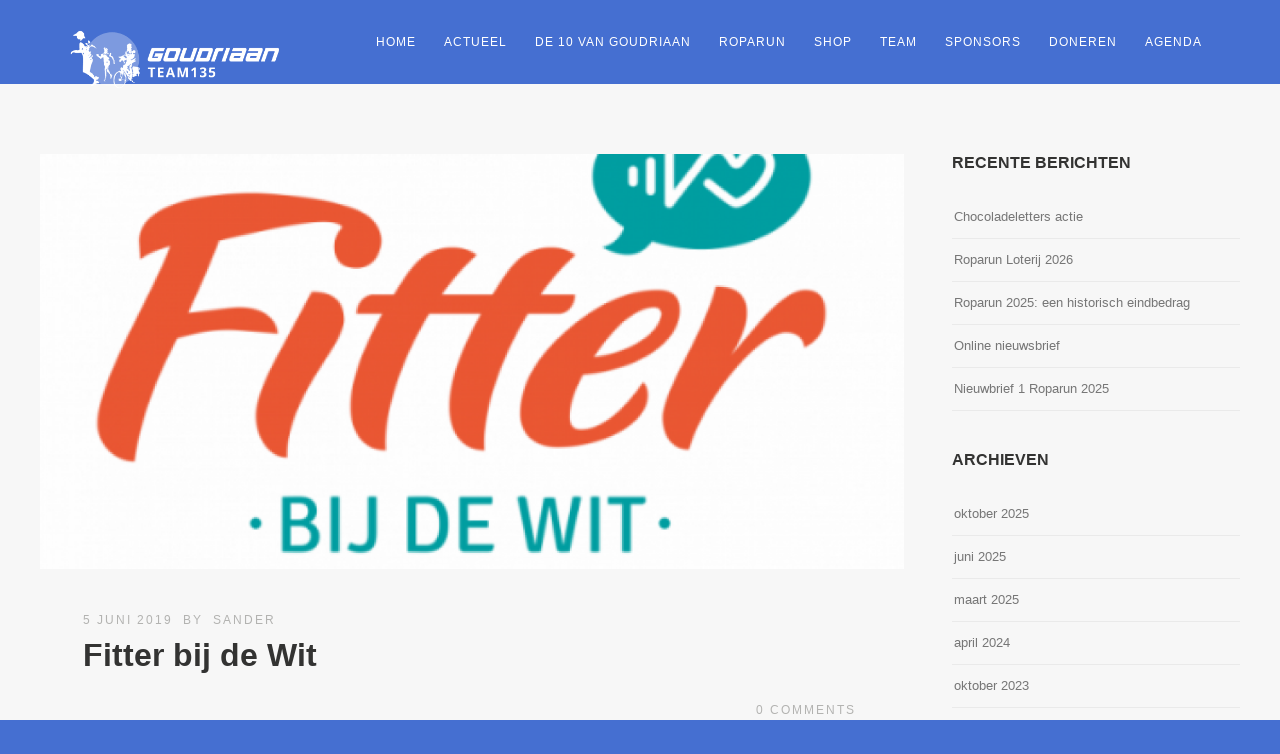

--- FILE ---
content_type: text/html; charset=UTF-8
request_url: https://www.roparungoudriaan.nl/sponsoren/fitter-bij-de-wit/
body_size: 9373
content:
<!DOCTYPE html>
<html lang="nl-NL">
<head>
<meta http-equiv="Content-Type" content="text/html; charset=UTF-8" />

<title>Fitter bij de Wit | Roparun Team 135 Goudriaan</title>
<!-- <script src="http://ajax.googleapis.com/ajax/libs/jquery/1.10.2/jquery.min.js"></script>
 -->
<!-- facebook meta tag for image -->
<meta property="og:image" content="https://www.roparungoudriaan.nl/wp-content/uploads/2019/02/Fitterbijdewit.png"/>
<!-- Google+ meta tag for image -->
<meta itemprop="image" content="https://www.roparungoudriaan.nl/wp-content/uploads/2019/02/Fitterbijdewit.png">


<!-- Mobile Devices Viewport Resset-->
<meta name="viewport" content="width=device-width, initial-scale=1.0, maximum-scale=1">
<meta name="apple-mobile-web-app-capable" content="yes">
<!-- <meta name="viewport" content="initial-scale=1.0, user-scalable=1" /> -->





<link rel="alternate" type="application/rss+xml" title="Roparun Team 135 Goudriaan RSS" href="https://www.roparungoudriaan.nl/feed/" />
<link rel="pingback" href="https://www.roparungoudriaan.nl/xmlrpc.php" />
<link rel="shortcut icon" type="image/x-icon" href="http://www.roparungoudriaan.nl/wp-content/uploads/2011/11/RopaRun_25e_Editie_logo_HR_jpg.jpg" />

<!--[if lt IE 9]>
<script src="https://www.roparungoudriaan.nl/wp-content/themes/thestory/js/html5shiv.js"></script>
<![endif]-->

<meta name='robots' content='max-image-preview:large' />
<link rel='dns-prefetch' href='//www.youtube.com' />
<link rel='dns-prefetch' href='//fonts.googleapis.com' />
<link rel="alternate" type="application/rss+xml" title="Roparun Team 135 Goudriaan &raquo; feed" href="https://www.roparungoudriaan.nl/feed/" />
<link rel="alternate" type="application/rss+xml" title="Roparun Team 135 Goudriaan &raquo; reactiesfeed" href="https://www.roparungoudriaan.nl/comments/feed/" />
<script type="text/javascript">
/* <![CDATA[ */
window._wpemojiSettings = {"baseUrl":"https:\/\/s.w.org\/images\/core\/emoji\/14.0.0\/72x72\/","ext":".png","svgUrl":"https:\/\/s.w.org\/images\/core\/emoji\/14.0.0\/svg\/","svgExt":".svg","source":{"concatemoji":"https:\/\/www.roparungoudriaan.nl\/wp-includes\/js\/wp-emoji-release.min.js?ver=6.4.7"}};
/*! This file is auto-generated */
!function(i,n){var o,s,e;function c(e){try{var t={supportTests:e,timestamp:(new Date).valueOf()};sessionStorage.setItem(o,JSON.stringify(t))}catch(e){}}function p(e,t,n){e.clearRect(0,0,e.canvas.width,e.canvas.height),e.fillText(t,0,0);var t=new Uint32Array(e.getImageData(0,0,e.canvas.width,e.canvas.height).data),r=(e.clearRect(0,0,e.canvas.width,e.canvas.height),e.fillText(n,0,0),new Uint32Array(e.getImageData(0,0,e.canvas.width,e.canvas.height).data));return t.every(function(e,t){return e===r[t]})}function u(e,t,n){switch(t){case"flag":return n(e,"\ud83c\udff3\ufe0f\u200d\u26a7\ufe0f","\ud83c\udff3\ufe0f\u200b\u26a7\ufe0f")?!1:!n(e,"\ud83c\uddfa\ud83c\uddf3","\ud83c\uddfa\u200b\ud83c\uddf3")&&!n(e,"\ud83c\udff4\udb40\udc67\udb40\udc62\udb40\udc65\udb40\udc6e\udb40\udc67\udb40\udc7f","\ud83c\udff4\u200b\udb40\udc67\u200b\udb40\udc62\u200b\udb40\udc65\u200b\udb40\udc6e\u200b\udb40\udc67\u200b\udb40\udc7f");case"emoji":return!n(e,"\ud83e\udef1\ud83c\udffb\u200d\ud83e\udef2\ud83c\udfff","\ud83e\udef1\ud83c\udffb\u200b\ud83e\udef2\ud83c\udfff")}return!1}function f(e,t,n){var r="undefined"!=typeof WorkerGlobalScope&&self instanceof WorkerGlobalScope?new OffscreenCanvas(300,150):i.createElement("canvas"),a=r.getContext("2d",{willReadFrequently:!0}),o=(a.textBaseline="top",a.font="600 32px Arial",{});return e.forEach(function(e){o[e]=t(a,e,n)}),o}function t(e){var t=i.createElement("script");t.src=e,t.defer=!0,i.head.appendChild(t)}"undefined"!=typeof Promise&&(o="wpEmojiSettingsSupports",s=["flag","emoji"],n.supports={everything:!0,everythingExceptFlag:!0},e=new Promise(function(e){i.addEventListener("DOMContentLoaded",e,{once:!0})}),new Promise(function(t){var n=function(){try{var e=JSON.parse(sessionStorage.getItem(o));if("object"==typeof e&&"number"==typeof e.timestamp&&(new Date).valueOf()<e.timestamp+604800&&"object"==typeof e.supportTests)return e.supportTests}catch(e){}return null}();if(!n){if("undefined"!=typeof Worker&&"undefined"!=typeof OffscreenCanvas&&"undefined"!=typeof URL&&URL.createObjectURL&&"undefined"!=typeof Blob)try{var e="postMessage("+f.toString()+"("+[JSON.stringify(s),u.toString(),p.toString()].join(",")+"));",r=new Blob([e],{type:"text/javascript"}),a=new Worker(URL.createObjectURL(r),{name:"wpTestEmojiSupports"});return void(a.onmessage=function(e){c(n=e.data),a.terminate(),t(n)})}catch(e){}c(n=f(s,u,p))}t(n)}).then(function(e){for(var t in e)n.supports[t]=e[t],n.supports.everything=n.supports.everything&&n.supports[t],"flag"!==t&&(n.supports.everythingExceptFlag=n.supports.everythingExceptFlag&&n.supports[t]);n.supports.everythingExceptFlag=n.supports.everythingExceptFlag&&!n.supports.flag,n.DOMReady=!1,n.readyCallback=function(){n.DOMReady=!0}}).then(function(){return e}).then(function(){var e;n.supports.everything||(n.readyCallback(),(e=n.source||{}).concatemoji?t(e.concatemoji):e.wpemoji&&e.twemoji&&(t(e.twemoji),t(e.wpemoji)))}))}((window,document),window._wpemojiSettings);
/* ]]> */
</script>
<link rel='stylesheet' id='formidable-css' href='https://www.roparungoudriaan.nl/wp-content/plugins/formidable/css/formidableforms.css?ver=341106' type='text/css' media='all' />
<style id='wp-emoji-styles-inline-css' type='text/css'>

	img.wp-smiley, img.emoji {
		display: inline !important;
		border: none !important;
		box-shadow: none !important;
		height: 1em !important;
		width: 1em !important;
		margin: 0 0.07em !important;
		vertical-align: -0.1em !important;
		background: none !important;
		padding: 0 !important;
	}
</style>
<link rel='stylesheet' id='wp-block-library-css' href='https://www.roparungoudriaan.nl/wp-includes/css/dist/block-library/style.min.css?ver=6.4.7' type='text/css' media='all' />
<style id='classic-theme-styles-inline-css' type='text/css'>
/*! This file is auto-generated */
.wp-block-button__link{color:#fff;background-color:#32373c;border-radius:9999px;box-shadow:none;text-decoration:none;padding:calc(.667em + 2px) calc(1.333em + 2px);font-size:1.125em}.wp-block-file__button{background:#32373c;color:#fff;text-decoration:none}
</style>
<style id='global-styles-inline-css' type='text/css'>
body{--wp--preset--color--black: #000000;--wp--preset--color--cyan-bluish-gray: #abb8c3;--wp--preset--color--white: #ffffff;--wp--preset--color--pale-pink: #f78da7;--wp--preset--color--vivid-red: #cf2e2e;--wp--preset--color--luminous-vivid-orange: #ff6900;--wp--preset--color--luminous-vivid-amber: #fcb900;--wp--preset--color--light-green-cyan: #7bdcb5;--wp--preset--color--vivid-green-cyan: #00d084;--wp--preset--color--pale-cyan-blue: #8ed1fc;--wp--preset--color--vivid-cyan-blue: #0693e3;--wp--preset--color--vivid-purple: #9b51e0;--wp--preset--gradient--vivid-cyan-blue-to-vivid-purple: linear-gradient(135deg,rgba(6,147,227,1) 0%,rgb(155,81,224) 100%);--wp--preset--gradient--light-green-cyan-to-vivid-green-cyan: linear-gradient(135deg,rgb(122,220,180) 0%,rgb(0,208,130) 100%);--wp--preset--gradient--luminous-vivid-amber-to-luminous-vivid-orange: linear-gradient(135deg,rgba(252,185,0,1) 0%,rgba(255,105,0,1) 100%);--wp--preset--gradient--luminous-vivid-orange-to-vivid-red: linear-gradient(135deg,rgba(255,105,0,1) 0%,rgb(207,46,46) 100%);--wp--preset--gradient--very-light-gray-to-cyan-bluish-gray: linear-gradient(135deg,rgb(238,238,238) 0%,rgb(169,184,195) 100%);--wp--preset--gradient--cool-to-warm-spectrum: linear-gradient(135deg,rgb(74,234,220) 0%,rgb(151,120,209) 20%,rgb(207,42,186) 40%,rgb(238,44,130) 60%,rgb(251,105,98) 80%,rgb(254,248,76) 100%);--wp--preset--gradient--blush-light-purple: linear-gradient(135deg,rgb(255,206,236) 0%,rgb(152,150,240) 100%);--wp--preset--gradient--blush-bordeaux: linear-gradient(135deg,rgb(254,205,165) 0%,rgb(254,45,45) 50%,rgb(107,0,62) 100%);--wp--preset--gradient--luminous-dusk: linear-gradient(135deg,rgb(255,203,112) 0%,rgb(199,81,192) 50%,rgb(65,88,208) 100%);--wp--preset--gradient--pale-ocean: linear-gradient(135deg,rgb(255,245,203) 0%,rgb(182,227,212) 50%,rgb(51,167,181) 100%);--wp--preset--gradient--electric-grass: linear-gradient(135deg,rgb(202,248,128) 0%,rgb(113,206,126) 100%);--wp--preset--gradient--midnight: linear-gradient(135deg,rgb(2,3,129) 0%,rgb(40,116,252) 100%);--wp--preset--font-size--small: 13px;--wp--preset--font-size--medium: 20px;--wp--preset--font-size--large: 36px;--wp--preset--font-size--x-large: 42px;--wp--preset--spacing--20: 0.44rem;--wp--preset--spacing--30: 0.67rem;--wp--preset--spacing--40: 1rem;--wp--preset--spacing--50: 1.5rem;--wp--preset--spacing--60: 2.25rem;--wp--preset--spacing--70: 3.38rem;--wp--preset--spacing--80: 5.06rem;--wp--preset--shadow--natural: 6px 6px 9px rgba(0, 0, 0, 0.2);--wp--preset--shadow--deep: 12px 12px 50px rgba(0, 0, 0, 0.4);--wp--preset--shadow--sharp: 6px 6px 0px rgba(0, 0, 0, 0.2);--wp--preset--shadow--outlined: 6px 6px 0px -3px rgba(255, 255, 255, 1), 6px 6px rgba(0, 0, 0, 1);--wp--preset--shadow--crisp: 6px 6px 0px rgba(0, 0, 0, 1);}:where(.is-layout-flex){gap: 0.5em;}:where(.is-layout-grid){gap: 0.5em;}body .is-layout-flow > .alignleft{float: left;margin-inline-start: 0;margin-inline-end: 2em;}body .is-layout-flow > .alignright{float: right;margin-inline-start: 2em;margin-inline-end: 0;}body .is-layout-flow > .aligncenter{margin-left: auto !important;margin-right: auto !important;}body .is-layout-constrained > .alignleft{float: left;margin-inline-start: 0;margin-inline-end: 2em;}body .is-layout-constrained > .alignright{float: right;margin-inline-start: 2em;margin-inline-end: 0;}body .is-layout-constrained > .aligncenter{margin-left: auto !important;margin-right: auto !important;}body .is-layout-constrained > :where(:not(.alignleft):not(.alignright):not(.alignfull)){max-width: var(--wp--style--global--content-size);margin-left: auto !important;margin-right: auto !important;}body .is-layout-constrained > .alignwide{max-width: var(--wp--style--global--wide-size);}body .is-layout-flex{display: flex;}body .is-layout-flex{flex-wrap: wrap;align-items: center;}body .is-layout-flex > *{margin: 0;}body .is-layout-grid{display: grid;}body .is-layout-grid > *{margin: 0;}:where(.wp-block-columns.is-layout-flex){gap: 2em;}:where(.wp-block-columns.is-layout-grid){gap: 2em;}:where(.wp-block-post-template.is-layout-flex){gap: 1.25em;}:where(.wp-block-post-template.is-layout-grid){gap: 1.25em;}.has-black-color{color: var(--wp--preset--color--black) !important;}.has-cyan-bluish-gray-color{color: var(--wp--preset--color--cyan-bluish-gray) !important;}.has-white-color{color: var(--wp--preset--color--white) !important;}.has-pale-pink-color{color: var(--wp--preset--color--pale-pink) !important;}.has-vivid-red-color{color: var(--wp--preset--color--vivid-red) !important;}.has-luminous-vivid-orange-color{color: var(--wp--preset--color--luminous-vivid-orange) !important;}.has-luminous-vivid-amber-color{color: var(--wp--preset--color--luminous-vivid-amber) !important;}.has-light-green-cyan-color{color: var(--wp--preset--color--light-green-cyan) !important;}.has-vivid-green-cyan-color{color: var(--wp--preset--color--vivid-green-cyan) !important;}.has-pale-cyan-blue-color{color: var(--wp--preset--color--pale-cyan-blue) !important;}.has-vivid-cyan-blue-color{color: var(--wp--preset--color--vivid-cyan-blue) !important;}.has-vivid-purple-color{color: var(--wp--preset--color--vivid-purple) !important;}.has-black-background-color{background-color: var(--wp--preset--color--black) !important;}.has-cyan-bluish-gray-background-color{background-color: var(--wp--preset--color--cyan-bluish-gray) !important;}.has-white-background-color{background-color: var(--wp--preset--color--white) !important;}.has-pale-pink-background-color{background-color: var(--wp--preset--color--pale-pink) !important;}.has-vivid-red-background-color{background-color: var(--wp--preset--color--vivid-red) !important;}.has-luminous-vivid-orange-background-color{background-color: var(--wp--preset--color--luminous-vivid-orange) !important;}.has-luminous-vivid-amber-background-color{background-color: var(--wp--preset--color--luminous-vivid-amber) !important;}.has-light-green-cyan-background-color{background-color: var(--wp--preset--color--light-green-cyan) !important;}.has-vivid-green-cyan-background-color{background-color: var(--wp--preset--color--vivid-green-cyan) !important;}.has-pale-cyan-blue-background-color{background-color: var(--wp--preset--color--pale-cyan-blue) !important;}.has-vivid-cyan-blue-background-color{background-color: var(--wp--preset--color--vivid-cyan-blue) !important;}.has-vivid-purple-background-color{background-color: var(--wp--preset--color--vivid-purple) !important;}.has-black-border-color{border-color: var(--wp--preset--color--black) !important;}.has-cyan-bluish-gray-border-color{border-color: var(--wp--preset--color--cyan-bluish-gray) !important;}.has-white-border-color{border-color: var(--wp--preset--color--white) !important;}.has-pale-pink-border-color{border-color: var(--wp--preset--color--pale-pink) !important;}.has-vivid-red-border-color{border-color: var(--wp--preset--color--vivid-red) !important;}.has-luminous-vivid-orange-border-color{border-color: var(--wp--preset--color--luminous-vivid-orange) !important;}.has-luminous-vivid-amber-border-color{border-color: var(--wp--preset--color--luminous-vivid-amber) !important;}.has-light-green-cyan-border-color{border-color: var(--wp--preset--color--light-green-cyan) !important;}.has-vivid-green-cyan-border-color{border-color: var(--wp--preset--color--vivid-green-cyan) !important;}.has-pale-cyan-blue-border-color{border-color: var(--wp--preset--color--pale-cyan-blue) !important;}.has-vivid-cyan-blue-border-color{border-color: var(--wp--preset--color--vivid-cyan-blue) !important;}.has-vivid-purple-border-color{border-color: var(--wp--preset--color--vivid-purple) !important;}.has-vivid-cyan-blue-to-vivid-purple-gradient-background{background: var(--wp--preset--gradient--vivid-cyan-blue-to-vivid-purple) !important;}.has-light-green-cyan-to-vivid-green-cyan-gradient-background{background: var(--wp--preset--gradient--light-green-cyan-to-vivid-green-cyan) !important;}.has-luminous-vivid-amber-to-luminous-vivid-orange-gradient-background{background: var(--wp--preset--gradient--luminous-vivid-amber-to-luminous-vivid-orange) !important;}.has-luminous-vivid-orange-to-vivid-red-gradient-background{background: var(--wp--preset--gradient--luminous-vivid-orange-to-vivid-red) !important;}.has-very-light-gray-to-cyan-bluish-gray-gradient-background{background: var(--wp--preset--gradient--very-light-gray-to-cyan-bluish-gray) !important;}.has-cool-to-warm-spectrum-gradient-background{background: var(--wp--preset--gradient--cool-to-warm-spectrum) !important;}.has-blush-light-purple-gradient-background{background: var(--wp--preset--gradient--blush-light-purple) !important;}.has-blush-bordeaux-gradient-background{background: var(--wp--preset--gradient--blush-bordeaux) !important;}.has-luminous-dusk-gradient-background{background: var(--wp--preset--gradient--luminous-dusk) !important;}.has-pale-ocean-gradient-background{background: var(--wp--preset--gradient--pale-ocean) !important;}.has-electric-grass-gradient-background{background: var(--wp--preset--gradient--electric-grass) !important;}.has-midnight-gradient-background{background: var(--wp--preset--gradient--midnight) !important;}.has-small-font-size{font-size: var(--wp--preset--font-size--small) !important;}.has-medium-font-size{font-size: var(--wp--preset--font-size--medium) !important;}.has-large-font-size{font-size: var(--wp--preset--font-size--large) !important;}.has-x-large-font-size{font-size: var(--wp--preset--font-size--x-large) !important;}
.wp-block-navigation a:where(:not(.wp-element-button)){color: inherit;}
:where(.wp-block-post-template.is-layout-flex){gap: 1.25em;}:where(.wp-block-post-template.is-layout-grid){gap: 1.25em;}
:where(.wp-block-columns.is-layout-flex){gap: 2em;}:where(.wp-block-columns.is-layout-grid){gap: 2em;}
.wp-block-pullquote{font-size: 1.5em;line-height: 1.6;}
</style>
<link rel='stylesheet' id='columnizer-css' href='https://www.roparungoudriaan.nl/wp-content/plugins/columnizer/columnizer.css?ver=6.4.7' type='text/css' media='all' />
<link rel='stylesheet' id='king-countdowner-css' href='https://www.roparungoudriaan.nl/wp-content/plugins/easy-countdowner/assets/TimeCircles.css?ver=1.0' type='text/css' media='all' />
<link rel='stylesheet' id='flipclock-css' href='https://www.roparungoudriaan.nl/wp-content/plugins/wp-flipclock/inc/css/flipclock.css?ver=6.4.7' type='text/css' media='all' />
<link rel='stylesheet' id='flipclock-added-css' href='https://www.roparungoudriaan.nl/wp-content/plugins/wp-flipclock/inc/css/added.css?ver=6.4.7' type='text/css' media='all' />
<link rel='stylesheet' id='main_css-css' href='https://www.roparungoudriaan.nl/wp-content/themes/thestory/style.css?ver=6.4.7' type='text/css' media='all' />
<link rel='stylesheet' id='pexeto-font-0-css' href='http://fonts.googleapis.com/css?family=Open+Sans%3A400%2C300%2C400italic%2C700&#038;ver=6.4.7' type='text/css' media='all' />
<link rel='stylesheet' id='pexeto-font-1-css' href='http://fonts.googleapis.com/css?family=Montserrat%3A400%2C700&#038;ver=6.4.7' type='text/css' media='all' />
<link rel='stylesheet' id='pexeto-pretty-photo-css' href='https://www.roparungoudriaan.nl/wp-content/themes/thestory/css/prettyPhoto.css?ver=1.9.10' type='text/css' media='all' />
<link rel='stylesheet' id='pexeto-stylesheet-css' href='https://www.roparungoudriaan.nl/wp-content/themes/thestory-child/style.css?ver=1.9.10' type='text/css' media='all' />
<style id='pexeto-stylesheet-inline-css' type='text/css'>
button, .button , input[type="submit"], input[type="button"], 
								#submit, .left-arrow:hover,.right-arrow:hover, .ps-left-arrow:hover, 
								.ps-right-arrow:hover, .cs-arrows:hover,.nivo-nextNav:hover, .nivo-prevNav:hover,
								.scroll-to-top:hover, .services-icon .img-container, .services-thumbnail h3:after,
								.pg-pagination a.current, .pg-pagination a:hover, #content-container .wp-pagenavi span.current, 
								#content-container .wp-pagenavi a:hover, #blog-pagination a:hover,
								.pg-item h2:after, .pc-item h2:after, .ps-icon, .ps-left-arrow:hover, .ps-right-arrow:hover,
								.pc-next:hover, .pc-prev:hover, .pc-wrapper .icon-circle, .pg-item .icon-circle, .qg-img .icon-circle,
								.ts-arrow:hover, .section-light .section-title:before, .section-light2 .section-title:after,
								.section-light-bg .section-title:after, .section-dark .section-title:after,
								.woocommerce .widget_price_filter .ui-slider .ui-slider-range,
								.woocommerce-page .widget_price_filter .ui-slider .ui-slider-range, 
								.controlArrow.prev:hover,.controlArrow.next:hover, .pex-woo-cart-num,
								.woocommerce span.onsale, .woocommerce-page span.onsale.woocommerce nav.woocommerce-pagination ul li span.current, .woocommerce-page nav.woocommerce-pagination ul li span.current,
								.woocommerce #content nav.woocommerce-pagination ul li span.current, .woocommerce-page #content nav.woocommerce-pagination ul li span.current,
								.woocommerce #content nav.woocommerce-pagination ul li span.current, .woocommerce-page #content nav.woocommerce-pagination ul li span.current,
								.woocommerce nav.woocommerce-pagination ul li a:hover, .woocommerce-page nav.woocommerce-pagination ul li a:hover,
								.woocommerce #content nav.woocommerce-pagination ul li a:hover, .woocommerce-page #content nav.woocommerce-pagination ul li a:hover,
								.woocommerce nav.woocommerce-pagination ul li a:focus, .woocommerce-page nav.woocommerce-pagination ul li a:focus,
								.woocommerce #content nav.woocommerce-pagination ul li a:focus, .woocommerce-page #content nav.woocommerce-pagination ul li a:focus,
								.pt-highlight .pt-title{background-color:#456fd1;}a, a:hover, .post-info a:hover, .read-more, .footer-widgets a:hover, .comment-info .reply,
								.comment-info .reply a, .comment-info, .post-title a:hover, .post-tags a, .format-aside aside a:hover,
								.testimonials-details a, .lp-title a:hover, .woocommerce .star-rating, .woocommerce-page .star-rating,
								.woocommerce .star-rating:before, .woocommerce-page .star-rating:before, .tabs .current a,
								#wp-calendar tbody td a, .widget_nav_menu li.current-menu-item > a, .archive-page a:hover, .woocommerce-MyAccount-navigation li.is-active a{color:#456fd1;}.accordion-title.current, .read-more, .bypostauthor, .sticky,
								.pg-cat-filter a.current{border-color:#456fd1;}.pg-element-loading .icon-circle:after{border-top-color:#456fd1;}.header-wrapper, .pg-navigation, .mobile.page-template-template-fullscreen-slider-php #header, .mobile.page-template-template-fullscreen-slider-php .header-wrapper{background-color:#456fd1;}#logo-container img{width:220px; }
</style>
<!--[if lte IE 8]>
<link rel='stylesheet' id='pexeto-ie8-css' href='https://www.roparungoudriaan.nl/wp-content/themes/thestory/css/style_ie8.css?ver=1.9.10' type='text/css' media='all' />
<![endif]-->
<style id='akismet-widget-style-inline-css' type='text/css'>

			.a-stats {
				--akismet-color-mid-green: #357b49;
				--akismet-color-white: #fff;
				--akismet-color-light-grey: #f6f7f7;

				max-width: 350px;
				width: auto;
			}

			.a-stats * {
				all: unset;
				box-sizing: border-box;
			}

			.a-stats strong {
				font-weight: 600;
			}

			.a-stats a.a-stats__link,
			.a-stats a.a-stats__link:visited,
			.a-stats a.a-stats__link:active {
				background: var(--akismet-color-mid-green);
				border: none;
				box-shadow: none;
				border-radius: 8px;
				color: var(--akismet-color-white);
				cursor: pointer;
				display: block;
				font-family: -apple-system, BlinkMacSystemFont, 'Segoe UI', 'Roboto', 'Oxygen-Sans', 'Ubuntu', 'Cantarell', 'Helvetica Neue', sans-serif;
				font-weight: 500;
				padding: 12px;
				text-align: center;
				text-decoration: none;
				transition: all 0.2s ease;
			}

			/* Extra specificity to deal with TwentyTwentyOne focus style */
			.widget .a-stats a.a-stats__link:focus {
				background: var(--akismet-color-mid-green);
				color: var(--akismet-color-white);
				text-decoration: none;
			}

			.a-stats a.a-stats__link:hover {
				filter: brightness(110%);
				box-shadow: 0 4px 12px rgba(0, 0, 0, 0.06), 0 0 2px rgba(0, 0, 0, 0.16);
			}

			.a-stats .count {
				color: var(--akismet-color-white);
				display: block;
				font-size: 1.5em;
				line-height: 1.4;
				padding: 0 13px;
				white-space: nowrap;
			}
		
</style>
<link rel='stylesheet' id='wp-pagenavi-css' href='https://www.roparungoudriaan.nl/wp-content/plugins/wp-pagenavi/pagenavi-css.css?ver=2.70' type='text/css' media='all' />
<link rel='stylesheet' id='__EPYT__style-css' href='https://www.roparungoudriaan.nl/wp-content/plugins/youtube-embed-plus/styles/ytprefs.min.css?ver=14.2.1.3' type='text/css' media='all' />
<style id='__EPYT__style-inline-css' type='text/css'>

                .epyt-gallery-thumb {
                        width: 33.333%;
                }
                
</style>
<script type="text/javascript" src="https://www.roparungoudriaan.nl/wp-includes/js/jquery/jquery.min.js?ver=3.7.1" id="jquery-core-js"></script>
<script type="text/javascript" src="https://www.roparungoudriaan.nl/wp-includes/js/jquery/jquery-migrate.min.js?ver=3.4.1" id="jquery-migrate-js"></script>
<script type="text/javascript" src="https://www.roparungoudriaan.nl/wp-content/plugins/columnizer/jquery.columnizer.js?ver=6.4.7" id="columnizer-js"></script>
<script type="text/javascript" src="https://www.roparungoudriaan.nl/wp-content/plugins/columnizer/columnizer-init.js?ver=6.4.7" id="columnizerinit-js"></script>
<script type="text/javascript" src="https://www.roparungoudriaan.nl/wp-content/plugins/easy-countdowner/assets/TimeCircles.js?ver=1.0" id="king-countdowner-js-js"></script>
<script type="text/javascript" src="https://www.roparungoudriaan.nl/wp-content/plugins/wp-flipclock/inc/js/flipclock.min.js?ver=0.5.5" id="flipclock-js"></script>
<script type="text/javascript" id="__ytprefs__-js-extra">
/* <![CDATA[ */
var _EPYT_ = {"ajaxurl":"https:\/\/www.roparungoudriaan.nl\/wp-admin\/admin-ajax.php","security":"b5d989d5b0","gallery_scrolloffset":"20","eppathtoscripts":"https:\/\/www.roparungoudriaan.nl\/wp-content\/plugins\/youtube-embed-plus\/scripts\/","eppath":"https:\/\/www.roparungoudriaan.nl\/wp-content\/plugins\/youtube-embed-plus\/","epresponsiveselector":"[\"iframe.__youtube_prefs_widget__\"]","epdovol":"1","version":"14.2.1.3","evselector":"iframe.__youtube_prefs__[src], iframe[src*=\"youtube.com\/embed\/\"], iframe[src*=\"youtube-nocookie.com\/embed\/\"]","ajax_compat":"","maxres_facade":"eager","ytapi_load":"light","pause_others":"","stopMobileBuffer":"1","facade_mode":"","not_live_on_channel":"","vi_active":"","vi_js_posttypes":[]};
/* ]]> */
</script>
<script type="text/javascript" src="https://www.roparungoudriaan.nl/wp-content/plugins/youtube-embed-plus/scripts/ytprefs.min.js?ver=14.2.1.3" id="__ytprefs__-js"></script>
<link rel="https://api.w.org/" href="https://www.roparungoudriaan.nl/wp-json/" /><link rel="EditURI" type="application/rsd+xml" title="RSD" href="https://www.roparungoudriaan.nl/xmlrpc.php?rsd" />
<meta name="generator" content="WordPress 6.4.7" />
<link rel="canonical" href="https://www.roparungoudriaan.nl/sponsoren/fitter-bij-de-wit/" />
<link rel='shortlink' href='https://www.roparungoudriaan.nl/?p=4366' />
<link rel="alternate" type="application/json+oembed" href="https://www.roparungoudriaan.nl/wp-json/oembed/1.0/embed?url=https%3A%2F%2Fwww.roparungoudriaan.nl%2Fsponsoren%2Ffitter-bij-de-wit%2F" />
<link rel="alternate" type="text/xml+oembed" href="https://www.roparungoudriaan.nl/wp-json/oembed/1.0/embed?url=https%3A%2F%2Fwww.roparungoudriaan.nl%2Fsponsoren%2Ffitter-bij-de-wit%2F&#038;format=xml" />
<!-- styles for Simple Google Map -->
<style type='text/css'>
#SGM {width:100%; height:300px;}
#SGM .infoWindow {line-height:13px; font-size:10px;}
#SGM input {margin:4px 4px 0 0; font-size:10px;}
#SGM input.text {border:solid 1px #ccc; background-color:#fff; padding:2px;}
</style>
<!-- end styles for Simple Google Map -->

</head>
<body class="sponsoren-template-default single single-sponsoren postid-4366 fixed-header no-slider icons-style-light parallax-header">
<div id="main-container" >
	<div  class="page-wrapper" >

		<!--HEADER -->
				<div class="header-wrapper" >

				<header id="header">
			
			<div class="section-boxed section-header">
						<div id="logo-container">
								<a href="https://www.roparungoudriaan.nl/"><img src="http://www.roparungoudriaan.nl/wp-content/uploads/2016/03/roparun-logo-diap-1.png" alt="Roparun Team 135 Goudriaan" /></a>
			</div>	

			
			<div class="mobile-nav">
				<span class="mob-nav-btn">Menu</span>
			</div>
	 		<nav class="navigation-container">
				<div id="menu" class="nav-menu">
				<ul id="menu-hoofdmenu" class="menu-ul"><li id="menu-item-3056" class="menu-item menu-item-type-post_type menu-item-object-page menu-item-home menu-item-3056"><a href="https://www.roparungoudriaan.nl/">Home</a></li>
<li id="menu-item-24" class="menu-item menu-item-type-post_type menu-item-object-page current_page_parent menu-item-24"><a href="https://www.roparungoudriaan.nl/actueel/">Actueel</a></li>
<li id="menu-item-5309" class="menu-item menu-item-type-post_type menu-item-object-page menu-item-5309"><a href="https://www.roparungoudriaan.nl/de-10-van-goudriaan/">De 10 van Goudriaan</a></li>
<li id="menu-item-22" class="menu-item menu-item-type-post_type menu-item-object-page menu-item-22"><a href="https://www.roparungoudriaan.nl/roparun/">Roparun</a></li>
<li id="menu-item-5165" class="menu-item menu-item-type-post_type menu-item-object-page menu-item-5165"><a href="https://www.roparungoudriaan.nl/shop/">Shop</a></li>
<li id="menu-item-5279" class="menu-item menu-item-type-taxonomy menu-item-object-jaargang menu-item-5279"><a href="https://www.roparungoudriaan.nl/jaargang/2026/">Team</a></li>
<li id="menu-item-1515" class="menu-item menu-item-type-post_type menu-item-object-page menu-item-has-children menu-item-1515"><a href="https://www.roparungoudriaan.nl/sponsors/">Sponsors</a>
<ul class="sub-menu">
	<li id="menu-item-3330" class="menu-item menu-item-type-post_type menu-item-object-page menu-item-3330"><a href="https://www.roparungoudriaan.nl/sponsors/">Overzicht sponsors</a></li>
	<li id="menu-item-858" class="menu-item menu-item-type-post_type menu-item-object-page menu-item-858"><a href="https://www.roparungoudriaan.nl/sponsor-worden/">Sponsor worden</a></li>
</ul>
</li>
<li id="menu-item-4204" class="menu-item menu-item-type-post_type menu-item-object-page menu-item-4204"><a href="https://www.roparungoudriaan.nl/doneren/">Doneren</a></li>
<li id="menu-item-5099" class="menu-item menu-item-type-post_type menu-item-object-page menu-item-5099"><a href="https://www.roparungoudriaan.nl/agenda/">Agenda</a></li>
</ul>				</div>
				
				<div class="header-buttons">
								</div>
			</nav>

				
			<div class="clear"></div>       
			<div id="navigation-line"></div>
		</div>
		</header><!-- end #header -->

</div>
<div id="content-container" class="content-boxed layout-right">
<div id="content" class="content">
<article id="post-4366" class="blog-single-post theme-post-entry post-4366 sponsoren type-sponsoren status-publish has-post-thumbnail hentry sponsortype-bronssponsor">


				<div class="blog-post-img img-loading" style="min-width:864px; min-height:415px;">
										
					<img src="https://www.roparungoudriaan.nl/wp-content/uploads/2019/02/Fitterbijdewit-1014x487.png" alt=""/>
									</div>
				<div class="post-content">


	<div class="post-info top">
		<span class="post-type-icon-wrap"><span class="post-type-icon"></span></span>
					<span class="post-date">
				<time class="entry-date published" datetime="2019-06-05T12:05:24+00:00">5 juni 2019</time><time class="updated" datetime="2025-05-13T19:24:35+00:00">13 mei 2025</time>				
			</span>	
					<span class="no-caps post-autor vcard author">
				&nbsp;by  
				<a class="url fn n" href="https://www.roparungoudriaan.nl/author/sander/">
					Sander				</a>
			</span>
		
			</div>
		<div class="post-title-wrapper">
			
			<h1 class="post-title entry-title">
			Fitter bij de Wit			</h1>

		</div>
		<div class="clear"></div>




	<div class="post-content-content">

	<div class="entry-content">		</div>
		<div class="clear"></div>
				


	<div class="post-info bottom">
		<span class="post-type-icon-wrap"><span class="post-type-icon"></span></span>
					<span class="comments-number">
				<a href="https://www.roparungoudriaan.nl/sponsoren/fitter-bij-de-wit/#comments">
					0				<span class="no-caps">comments</span></a>
			</span>
			</div>
<div class="clear"></div>
</div>
</div>


	<div class="social-share"><div class="share-title">Share</div><ul><li title="Facebook" class="share-item share-fb" data-url="https://www.roparungoudriaan.nl/sponsoren/fitter-bij-de-wit/" data-type="facebook" data-title="Fitter bij de Wit"></li><li title="Twitter" class="share-item share-tw" data-url="https://www.roparungoudriaan.nl/sponsoren/fitter-bij-de-wit/" data-title="Fitter bij de Wit" data-type="twitter"></li><li title="Google+" class="share-item share-gp" data-url="https://www.roparungoudriaan.nl/sponsoren/fitter-bij-de-wit/" data-lang="en-US" data-title="Fitter bij de Wit" data-type="googlePlus"></li><li title="Pinterest" class="share-item share-pn" data-url="https://www.roparungoudriaan.nl/sponsoren/fitter-bij-de-wit/" data-title="Fitter bij de Wit" data-media="https://www.roparungoudriaan.nl/wp-content/uploads/2019/02/Fitterbijdewit.png" data-type="pinterest"></li><li title="LinkedIn" class="share-item share-ln" data-url="https://www.roparungoudriaan.nl/sponsoren/fitter-bij-de-wit/" data-type="linkedin" data-title="Fitter bij de Wit"></li></ul></div><div class="clear"></div><div class="clear"></div><div class="post-content pexeto-related-posts"><h3>You may also like</h3><div class="cols-wrapper cols-3"><div class="col rp"><div class="rp-header"><a href="https://www.roparungoudriaan.nl/chocoladeletters-actie/"><img src="https://www.roparungoudriaan.nl/wp-content/uploads/2025/10/letters25-268x250.jpg" alt="" /></a></div><h4 class="rp-post-title"><a href="https://www.roparungoudriaan.nl/chocoladeletters-actie/">Chocoladeletters actie</a></h4></div><div class="col rp"><div class="rp-header"><a href="https://www.roparungoudriaan.nl/roparun-loterij-2026/"><img src="https://www.roparungoudriaan.nl/wp-content/uploads/2025/10/LOTERIJ26-268x250.jpg" alt="" /></a></div><h4 class="rp-post-title"><a href="https://www.roparungoudriaan.nl/roparun-loterij-2026/">Roparun Loterij 2026</a></h4></div><div class="col rp nomargin"><div class="rp-header"><a href="https://www.roparungoudriaan.nl/roparun-2025-een-historisch-eindbedrag/"><img src="https://www.roparungoudriaan.nl/wp-content/uploads/2025/06/team2025-268x250.jpg" alt="" /></a></div><h4 class="rp-post-title"><a href="https://www.roparungoudriaan.nl/roparun-2025-een-historisch-eindbedrag/">Roparun 2025: een historisch eindbedrag</a></h4></div></div></div>
<div class="clear"></div>
</article>
<div id="comments">
<div id="comment-content-container">
</div>
</div>
</div> <!-- end main content holder (#content/#full-width) -->
	<div id="sidebar" class="sidebar">
		<aside class="sidebar-box widget_recent_entries" id="recent-posts-3">
		<h4 class="title">Recente berichten</h4>
		<ul>
											<li>
					<a href="https://www.roparungoudriaan.nl/chocoladeletters-actie/">Chocoladeletters actie</a>
									</li>
											<li>
					<a href="https://www.roparungoudriaan.nl/roparun-loterij-2026/">Roparun Loterij 2026</a>
									</li>
											<li>
					<a href="https://www.roparungoudriaan.nl/roparun-2025-een-historisch-eindbedrag/">Roparun 2025: een historisch eindbedrag</a>
									</li>
											<li>
					<a href="https://www.roparungoudriaan.nl/online-nieuwsbrief/">Online nieuwsbrief</a>
									</li>
											<li>
					<a href="https://www.roparungoudriaan.nl/nieuwbrief-1/">Nieuwbrief 1 Roparun 2025</a>
									</li>
					</ul>

		</aside><aside class="sidebar-box widget_archive" id="archives-3"><h4 class="title">Archieven</h4>
			<ul>
					<li><a href='https://www.roparungoudriaan.nl/2025/10/'>oktober 2025</a></li>
	<li><a href='https://www.roparungoudriaan.nl/2025/06/'>juni 2025</a></li>
	<li><a href='https://www.roparungoudriaan.nl/2025/03/'>maart 2025</a></li>
	<li><a href='https://www.roparungoudriaan.nl/2024/04/'>april 2024</a></li>
	<li><a href='https://www.roparungoudriaan.nl/2023/10/'>oktober 2023</a></li>
	<li><a href='https://www.roparungoudriaan.nl/2023/03/'>maart 2023</a></li>
	<li><a href='https://www.roparungoudriaan.nl/2023/02/'>februari 2023</a></li>
	<li><a href='https://www.roparungoudriaan.nl/2022/12/'>december 2022</a></li>
	<li><a href='https://www.roparungoudriaan.nl/2022/11/'>november 2022</a></li>
	<li><a href='https://www.roparungoudriaan.nl/2022/06/'>juni 2022</a></li>
	<li><a href='https://www.roparungoudriaan.nl/2022/03/'>maart 2022</a></li>
	<li><a href='https://www.roparungoudriaan.nl/2022/02/'>februari 2022</a></li>
	<li><a href='https://www.roparungoudriaan.nl/2022/01/'>januari 2022</a></li>
	<li><a href='https://www.roparungoudriaan.nl/2021/10/'>oktober 2021</a></li>
	<li><a href='https://www.roparungoudriaan.nl/2021/05/'>mei 2021</a></li>
	<li><a href='https://www.roparungoudriaan.nl/2021/03/'>maart 2021</a></li>
	<li><a href='https://www.roparungoudriaan.nl/2021/02/'>februari 2021</a></li>
	<li><a href='https://www.roparungoudriaan.nl/2020/12/'>december 2020</a></li>
	<li><a href='https://www.roparungoudriaan.nl/2020/11/'>november 2020</a></li>
	<li><a href='https://www.roparungoudriaan.nl/2020/10/'>oktober 2020</a></li>
	<li><a href='https://www.roparungoudriaan.nl/2020/04/'>april 2020</a></li>
	<li><a href='https://www.roparungoudriaan.nl/2019/12/'>december 2019</a></li>
	<li><a href='https://www.roparungoudriaan.nl/2019/05/'>mei 2019</a></li>
	<li><a href='https://www.roparungoudriaan.nl/2019/02/'>februari 2019</a></li>
	<li><a href='https://www.roparungoudriaan.nl/2019/01/'>januari 2019</a></li>
	<li><a href='https://www.roparungoudriaan.nl/2018/04/'>april 2018</a></li>
	<li><a href='https://www.roparungoudriaan.nl/2018/03/'>maart 2018</a></li>
	<li><a href='https://www.roparungoudriaan.nl/2018/02/'>februari 2018</a></li>
	<li><a href='https://www.roparungoudriaan.nl/2017/11/'>november 2017</a></li>
	<li><a href='https://www.roparungoudriaan.nl/2017/10/'>oktober 2017</a></li>
	<li><a href='https://www.roparungoudriaan.nl/2017/06/'>juni 2017</a></li>
	<li><a href='https://www.roparungoudriaan.nl/2017/04/'>april 2017</a></li>
	<li><a href='https://www.roparungoudriaan.nl/2017/03/'>maart 2017</a></li>
	<li><a href='https://www.roparungoudriaan.nl/2017/02/'>februari 2017</a></li>
	<li><a href='https://www.roparungoudriaan.nl/2017/01/'>januari 2017</a></li>
	<li><a href='https://www.roparungoudriaan.nl/2016/12/'>december 2016</a></li>
	<li><a href='https://www.roparungoudriaan.nl/2016/11/'>november 2016</a></li>
	<li><a href='https://www.roparungoudriaan.nl/2016/10/'>oktober 2016</a></li>
	<li><a href='https://www.roparungoudriaan.nl/2016/06/'>juni 2016</a></li>
	<li><a href='https://www.roparungoudriaan.nl/2016/05/'>mei 2016</a></li>
	<li><a href='https://www.roparungoudriaan.nl/2016/04/'>april 2016</a></li>
	<li><a href='https://www.roparungoudriaan.nl/2016/03/'>maart 2016</a></li>
	<li><a href='https://www.roparungoudriaan.nl/2015/12/'>december 2015</a></li>
	<li><a href='https://www.roparungoudriaan.nl/2015/11/'>november 2015</a></li>
	<li><a href='https://www.roparungoudriaan.nl/2015/05/'>mei 2015</a></li>
	<li><a href='https://www.roparungoudriaan.nl/2015/04/'>april 2015</a></li>
	<li><a href='https://www.roparungoudriaan.nl/2015/03/'>maart 2015</a></li>
	<li><a href='https://www.roparungoudriaan.nl/2015/02/'>februari 2015</a></li>
	<li><a href='https://www.roparungoudriaan.nl/2015/01/'>januari 2015</a></li>
	<li><a href='https://www.roparungoudriaan.nl/2014/12/'>december 2014</a></li>
	<li><a href='https://www.roparungoudriaan.nl/2014/10/'>oktober 2014</a></li>
	<li><a href='https://www.roparungoudriaan.nl/2014/09/'>september 2014</a></li>
	<li><a href='https://www.roparungoudriaan.nl/2014/06/'>juni 2014</a></li>
	<li><a href='https://www.roparungoudriaan.nl/2014/05/'>mei 2014</a></li>
	<li><a href='https://www.roparungoudriaan.nl/2014/04/'>april 2014</a></li>
	<li><a href='https://www.roparungoudriaan.nl/2014/03/'>maart 2014</a></li>
	<li><a href='https://www.roparungoudriaan.nl/2014/02/'>februari 2014</a></li>
	<li><a href='https://www.roparungoudriaan.nl/2014/01/'>januari 2014</a></li>
	<li><a href='https://www.roparungoudriaan.nl/2013/12/'>december 2013</a></li>
	<li><a href='https://www.roparungoudriaan.nl/2013/11/'>november 2013</a></li>
	<li><a href='https://www.roparungoudriaan.nl/2013/10/'>oktober 2013</a></li>
	<li><a href='https://www.roparungoudriaan.nl/2013/09/'>september 2013</a></li>
	<li><a href='https://www.roparungoudriaan.nl/2013/08/'>augustus 2013</a></li>
	<li><a href='https://www.roparungoudriaan.nl/2013/07/'>juli 2013</a></li>
	<li><a href='https://www.roparungoudriaan.nl/2013/06/'>juni 2013</a></li>
	<li><a href='https://www.roparungoudriaan.nl/2013/05/'>mei 2013</a></li>
	<li><a href='https://www.roparungoudriaan.nl/2013/04/'>april 2013</a></li>
	<li><a href='https://www.roparungoudriaan.nl/2013/03/'>maart 2013</a></li>
	<li><a href='https://www.roparungoudriaan.nl/2013/02/'>februari 2013</a></li>
	<li><a href='https://www.roparungoudriaan.nl/2013/01/'>januari 2013</a></li>
			</ul>

			</aside></div>
<div class="clear"></div>
</div> <!-- end #content-container -->
</div>
		
	
<footer id="footer" class="center">
		<div class="scroll-to-top"><span></span></div>
	
		<div class="cols-wrapper footer-widgets section-boxed cols-4">
	<div class="col"></div><div class="col"></div><div class="col"></div><div class="col nomargin"></div>	</div>
	<div class="footer-bottom">
	<div class="section-boxed">
		<span class="copyrights">
			&copy; Copyright Roparun Team 135 Goudriaan</span>
<span class="copyrights"> | Realisatie website: <a href="http://www.gerjans.nl" target="_blank">Gerjans</a></span>
<div class="footer-nav">
</div>


</div>
</div>
</footer> <!-- end #footer-->
</div> <!-- end #main-container -->


<!-- FOOTER ENDS -->

<script type="text/javascript" src="https://www.roparungoudriaan.nl/wp-includes/js/underscore.min.js?ver=1.13.4" id="underscore-js"></script>
<script type="text/javascript" src="https://www.roparungoudriaan.nl/wp-content/themes/thestory/js/main.js?ver=1.9.10" id="pexeto-main-js"></script>
<script type="text/javascript" src="https://www.roparungoudriaan.nl/wp-includes/js/comment-reply.min.js?ver=6.4.7" id="comment-reply-js" async="async" data-wp-strategy="async"></script>
<script type="text/javascript" src="https://www.roparungoudriaan.nl/wp-content/plugins/youtube-embed-plus/scripts/fitvids.min.js?ver=14.2.1.3" id="__ytprefsfitvids__-js"></script>
<script type="text/javascript">var PEXETO = PEXETO || {};PEXETO.ajaxurl="https://www.roparungoudriaan.nl/wp-admin/admin-ajax.php";PEXETO.lightboxOptions = {"theme":"pp_default","animation_speed":"normal","overlay_gallery":false,"allow_resize":true};PEXETO.disableRightClick=false;PEXETO.stickyHeader=true;jQuery(document).ready(function($){
					PEXETO.init.initSite();$(".pexeto-contact-form").each(function(){
			$(this).pexetoContactForm({"wrongCaptchaText":"Failed to verify that you are not a robot. Please check the checkbox below.","failText":"An error occurred. Message not sent.","validationErrorText":"Please complete all the fields correctly","messageSentText":"Message sent"});
		});});</script></body>
</html>

--- FILE ---
content_type: text/css
request_url: https://www.roparungoudriaan.nl/wp-content/themes/thestory-child/style.css?ver=1.9.10
body_size: 726
content:
/*
Theme Name:     Story Child
Author:         Pexeto
Author URI:     http://pexetothemes.com
Template:       thestory
*/

/*@import url("../thestory/style.css");*/

body {
	background-color:#456fd1;	
}


h4 {
	font-size: 14px;
}


.page-title-wrapper {
    display: table;
    width: 100%;
    min-height: 120px;
    height:auto;
    padding-bottom: 20px;
}

.aftelklok {
	max-width: 600px;
	margin: 0 auto;
}

#content-container .section-full-width .section-boxed {
	margin: 30px auto;
}

#content-container .section-boxed {
	margin: 30px auto;
}

.teamlid {
  max-width:48%;
  float:left;
  margin-right: 2%;
  height:410px;
}
.teamlidfoto {
	max-height: 250px;
	overflow:hidden;
}

.teamlidnaam {
	padding: 10px 0px 0px;
}
.teamlid p {
	margin:0px;
}

.editie a {
	background-color:#ccc;
	color:#fff;
	padding:5px;
	border-radius: 2px;
	font-size: 10px;
	margin:2px 0px;
	display:inline-block;

}

/*sponsoren*/
.hoofd,
.goud,
.zilver,
.brons {
	background: #97a8d1; 
	background: -moz-linear-gradient(left,  #97a8d1 0%, #ffffff 66%, #ffffff 66%); /* FF3.6-15 */
	background: -webkit-linear-gradient(left,  #97a8d1 0%,#ffffff 66%,#ffffff 66%); /* Chrome10-25,Safari5.1-6 */
	background: linear-gradient(to right,  #97a8d1 0%,#ffffff 66%,#ffffff 66%); /* W3C, IE10+, FF16+, Chrome26+, Opera12+, Safari7+ */
	padding:20px;
	margin-bottom:20px;
	color:#fff;

}






/*twitter*/

.widget_twitter li {
	display:block;
	margin-bottom:10px;
}

.widget_twitter .from-meta {
	display:none;
}



@media screen and (min-width: 344px) {

}

@media screen and (min-width: 560px) {
	.teamlid {
		max-width:30%;
		margin-right: 3%;
	}

	


}

@media screen and (min-width: 767px) {
	.cols-3 .sponsor {
		min-height:165px;
	}


}

@media screen and (min-width: 1001px) {

#slider-container {
	margin-top:100px;
}
.cols-4 .sponsor {
	min-height:175px;
}

}


@media screen and (min-width: 1001px) {
.teamlid {
  max-width:22%;
  float:left;
}

}
